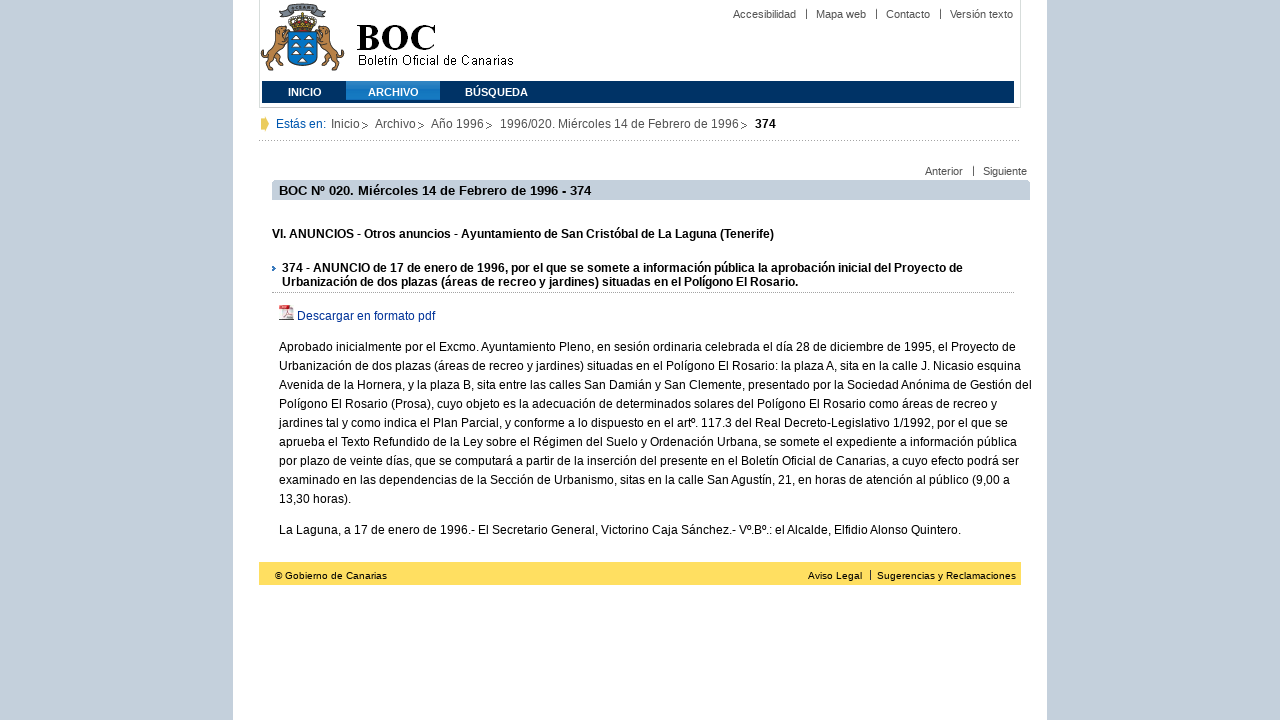

--- FILE ---
content_type: text/html
request_url: https://www.gobiernodecanarias.org/boc/1996/020/033.html
body_size: 7391
content:
<!DOCTYPE html PUBLIC "-//W3C//DTD XHTML 1.0 Transitional//EN" "https://www.w3.org/TR/xhtml1/DTD/xhtml1-transitional.dtd">
<HTML lang="es-ES">
<HEAD>
<TITLE>BOC - 1996/020. Miércoles 14 de Febrero de 1996 - 374</TITLE>
	<meta http-equiv="Content-Type" content="text/html;charset=UTF-8">		
        <META NAME="summary"        CONTENT="ANUNCIO de 17 de enero de 1996, por el que se somete a información pública la aprobación inicial del Proyecto de Urbanización de dos plazas (áreas de recreo y jardines) situadas en el Polígono El Rosario...">        
        <META NAME="plainsummary"   CONTENT="ANUNCIO de 17 de enero de 1996, por el que se somete a informacion publica la aprobacion inicial del Proyecto de Urbanizacion de dos plazas (areas de recreo y jardines) situadas en el Poligono El Rosario.">        
	<META NAME="keywords"       CONTENT="">                 <!--  Palabras clave para RSS -->			
	<META NAME="documentnumber" CONTENT="020">
	<META NAME="documentdate"   CONTENT="1996-02-14">
	<META NAME="searchdate"     CONTENT="450128">
	<META NAME="entity"	    CONTENT="Ayuntamiento de San Cristóbal de La Laguna (Tenerife)">                          <!--emisor (consejería, presidencia, universidad, juzgado...)-->
	<META NAME="plainentity"    CONTENT="Ayuntamiento de San Cristobal de La Laguna (Tenerife)">                          	
        <META NAME="typedocument"   CONTENT="4">                    <!--Criterio: 	Disposiciones generales => 1 Autoridades y personal => 2 Otras resoluciones 	=> 3 Anuncios 		=> 4  -->
	<link rel="icon" type="image/png" href="/boc/favicon.ico">
	<link href="/gc/css/estilos.css" rel="stylesheet" type="text/css" media="screen" />
	<link href="/gc/css/imprime.css" rel="stylesheet" type="text/css" media="print"/>
	<link href="/gc/css/voz.css" rel="stylesheet" type="text/css" media="aural"/>
	<link href="/boc/css/boc.css" rel="stylesheet" type="text/css" media="screen" />
</HEAD>


<BODY>
<div id="principal_interior">
   <div id="bloq_menu">
  		<h1 class="bulletin"><a class="gob" href="/" title="Le lleva a la p&aacute;gina principal del Gobierno de Canarias - Opciones de accesibilidad (tecla de acceso: i)" accesskey="i">Gobierno de Canarias</a></h1> 
   		<h1 class="bulletin"><a class="cac" href="/" title="Le lleva a la p&aacute;gina principal del Gobierno de Canarias - Opciones de accesibilidad (tecla de acceso: i)" accesskey="i">Comunidad Autónoma de Canarias</a></h1>
   		<h1 class="bulletin"><a class="boc" href="/boc" title="Le lleva a la página principal del Boletín Oficial de Canarias - Opciones de accesibilidad (tecla de acceso: c)" accesskey="c">Boletín Oficial de Canarias</a></h1> 
		<div id="listado_superior">
		<ul>
<!-- MENú DE AYUDA -->
	    <li class="nobarra"><a href="/boc/accesibilidad.html" accesskey="a" title="Opciones de accesibilidad (tecla de acceso: a)">Accesibilidad</a></li>
	    <li><a href="/boc/mapa.html" accesskey="m" title="Índice de contenidos (tecla de acceso: m)">Mapa web</a></li>
	    <li><a href="/es/contacto.html" accesskey="o" title="Contacte con nosotros (tecla de acceso: o)">Contacto</a></li>
	    <li><a href="/boc/archivo/1996/020/pda/033.html" accesskey="t" title="Versión solo texto (tecla de acceso: t)">Versión texto</a></li>
		</ul>
		</div>
  
<!-- MEN? SUPERIOR -->      
		<div class="menu">
			<ul class="men">
	<!-- SU EMPLEA EL CLASS="SELECT" PARA LA SECCIóN EN LA QUE NOS HALLEMOS Y EL CLASS="INACTIVE" PARA EL RESTO -->
			<li class="inactive"><a href="/boc" accesskey="1" title="Página principal (tecla de acceso: 1)">Inicio</a></li>
			<li class="selec"><a href="/boc/archivo" accesskey="2" title="Archivo (tecla de acceso: 2)">Archivo</a></li>
			<li class="inactive"><a href="/boc/busqueda.html" accesskey="3" title="Búsqueda (tecla de acceso: 3)">Búsqueda</a></li>
			</ul>
		</div>
  </div>
	<div class="espacio">
	</div>
<!-- MIGAS DE PAN-->
	<div id="migas">
	<p class="txt">Est&aacute;s en:</p>
	<ul>
	<li><a href="/boc" title="Ir a Inicio">Inicio</a></li>
	<li><a href="/boc/archivo" title="Ir a Archivo">Archivo</a></li>
	<li><a href="/boc/1996/index.html" title="Ir al archivo del año 1996">Año 1996</a></li>
	<li><a href="/boc/1996/020/index.html" title="Ir al Boletín 1996/020">1996/020. Miércoles 14 de Febrero de 1996</a></li>
	<li><strong>374</strong></li>
	</ul>
    </div>
	
<!--CONTENIDO-->
	<div id="bloq_interior"  class="bulletin">
<!-- CONTENIDO IZQUIERDO -->
		<div class="bloq_izd">
			<iframe class="menu" frameborder="0" src="/boc/menu.html?year=1996&number=020"><p>Menú de búsqueda y navegación</p></iframe>
		</div>
<!-- CONTENIDO CENTRAL -->
		<div class="bloq_der_grande">
        <!--<h2 class="pesta_grande2">Anuncio</h2>--> 
			<div class="conten">

          <div id="listado_superior">
            <ul>
              <li class="nobarra"><a href="/boc/1996/020/032.html">Anterior</a></li>
              <li><a href="/boc/1996/020/034.html">Siguiente</a></li>
            </ul>
          </div>
          <div class="espacio"> </div>

        <h2>BOC Nº 020. Miércoles 14 de Febrero de 1996 - 374</h2>
				<h5>
					
				   
					  VI. ANUNCIOS - Otros anuncios - Ayuntamiento de San Cristóbal de La Laguna (Tenerife)
				   
				</h5>
				<h3>374 - ANUNCIO de 17 de enero de 1996, por el que se somete a información pública la aprobación inicial del Proyecto de Urbanización de dos plazas (áreas de recreo y jardines) situadas en el Polígono El Rosario.</h3>
				
				<p class="justificado"><img src="/boc/img/pdf.jpg" class="icon_pdf"/> <a href="/boc/1996/020/boc-1996-020-033.pdf" title="Descargar la disposición en formato PDF">Descargar en formato pdf</a></p>
				<p>Aprobado inicialmente por el Excmo. Ayuntamiento Pleno, en sesión ordinaria celebrada el día 28 de diciembre de 1995, el Proyecto de Urbanización de dos plazas (áreas de recreo y jardines) situadas en el Polígono El Rosario: la plaza A, sita en la calle J. Nicasio esquina Avenida de la Hornera, y la plaza B, sita entre las calles San Damián y San Clemente, presentado por la Sociedad Anónima de Gestión del Polígono El Rosario (Prosa), cuyo objeto es la adecuación de determinados solares del Polígono El Rosario como áreas de recreo y jardines tal y como indica el Plan Parcial, y conforme a lo dispuesto en el artº. 117.3 del Real Decreto-Legislativo 1/1992, por el que se aprueba el Texto Refundido de la Ley sobre el Régimen del Suelo y Ordenación Urbana, se somete el expediente a información pública por  plazo de veinte días, que se computará a partir de la inserción del presente en el Boletín Oficial de Canarias, a cuyo efecto podrá ser examinado en las dependencias de la Sección de Urbanismo, sitas en la calle San Agustín, 21, en horas de atención al público (9,00 a 13,30 horas).</p>
<p>	La Laguna, a 17 de enero de 1996.- El Secretario General, Victorino Caja Sánchez.- Vº.Bº.: el Alcalde, Elfidio Alonso Quintero.</p>

			</div>
		</div>
<!-- PIE DE P?GINA -->
		<div id="pie">
    	<p class="izda">&copy; Gobierno de Canarias</p>
    		<div class="dcha">
      		<ul>
        	<li class="nobarra3"><a href="/avisolegal.html" title="Aviso legal">Aviso Legal</a></li>
        	<li><a href="/sugrec/" title="Sugerencias y Reclamaciones">Sugerencias y Reclamaciones</a></li>
      		</ul>
    		</div>
		</div> 
	</div> 
</div>    
</BODY>
</HTML>
